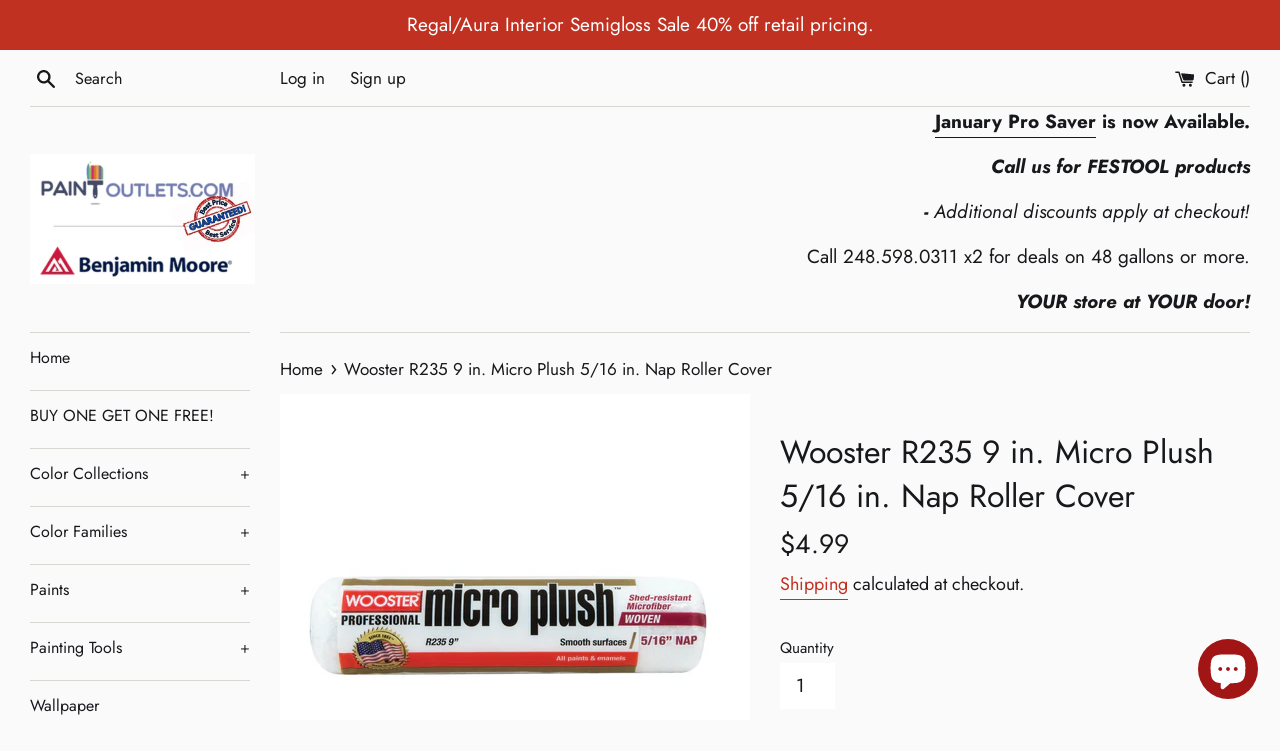

--- FILE ---
content_type: text/html; charset=utf-8
request_url: https://www.paintoutlets.com/collections/wsct?view=colors
body_size: -463
content:

{

  "colors" : [
    
      {"handle": "es-10-natural", "title": "ES-10 Natural", "featured_image": "products/D0AA61_c9f6f5f7-3b03-4e77-ae84-8bbc3a9db710.png"}
    ,
      {"handle": "es-20-redwood", "title": "ES-20 Redwood", "featured_image": "products/D78E47_7d729030-9f24-4b2a-a877-d5ff0447eeef.png"}
    ,
      {"handle": "es-30-teak", "title": "ES-30 Teak", "featured_image": "products/AB7E43_86a77375-25b5-480b-92e8-575d882681eb.png"}
    ,
      {"handle": "es-40-cedar", "title": "ES-40 Cedar", "featured_image": "products/D59F4F_7b6170f7-e1f3-4e86-a32e-17d3384d6c7d.png"}
    ,
      {"handle": "es-60-mahogany", "title": "ES-60 Mahogany", "featured_image": "products/9F653F_8d521393-ff41-4646-aeef-b31d4d3d42b8.png"}
    ,
      {"handle": "es-70-silver-gray", "title": "ES-70 Silver Gray", "featured_image": "products/DCCAA5_cea9fce2-247c-4455-9b74-962fd8e16262.png"}
    
  ],
  "nextpage" : ""

}

--- FILE ---
content_type: text/html; charset=utf-8
request_url: https://www.paintoutlets.com/collections/bmc?page=2&view=colors
body_size: 5549
content:

{

  "colors" : [
    
      {"handle": "1137-sycamore", "title": "1137 Sycamore", "featured_image": "products/E3C3A6.png"}
    ,
      {"handle": "1138-toffee-cream", "title": "1138 Toffee Cream", "featured_image": "products/D2AB88.png"}
    ,
      {"handle": "1139-harbor-highlands-tan", "title": "1139 Harbor Highlands Tan", "featured_image": "products/BA8D65.png"}
    ,
      {"handle": "114-beachcrest-sand", "title": "114 Beachcrest Sand", "featured_image": "products/F6DEBF.png"}
    ,
      {"handle": "1140-runyon-canyon-tan", "title": "1140 Runyon Canyon Tan", "featured_image": "products/9C6E49.png"}
    ,
      {"handle": "1141-glenwood-brown", "title": "1141 Glenwood Brown", "featured_image": "products/8F6748.png"}
    ,
      {"handle": "1142-painted-sands", "title": "1142 Painted Sands", "featured_image": "products/EBD7BF.png"}
    ,
      {"handle": "1143-powder-puff", "title": "1143 Powder Puff", "featured_image": "products/E4CCB1.png"}
    ,
      {"handle": "1144-tucson-tan", "title": "1144 Tucson Tan", "featured_image": "products/E2C19C.png"}
    ,
      {"handle": "1145-creamy-custard", "title": "1145 Creamy Custard", "featured_image": "products/D5AE83.png"}
    ,
      {"handle": "1146-harvest-bronze", "title": "1146 Harvest Bronze", "featured_image": "products/CC9764.png"}
    ,
      {"handle": "1147-butterscotch-sundae", "title": "1147 Butterscotch Sundae", "featured_image": "products/BE8759.png"}
    ,
      {"handle": "1148-cognac-snifter", "title": "1148 Cognac Snifter", "featured_image": "products/B68253.png"}
    ,
      {"handle": "1149-gentle-repose", "title": "1149 Gentle Repose", "featured_image": "products/EFDFCC.png"}
    ,
      {"handle": "115-peach-complexion", "title": "115 Peach Complexion", "featured_image": "products/F7D6B1.png"}
    ,
      {"handle": "1150-inner-peach", "title": "1150 Inner Peach", "featured_image": "products/E9D4C0.png"}
    ,
      {"handle": "1151-shorewood", "title": "1151 Shorewood", "featured_image": "products/E0C3AD.png"}
    ,
      {"handle": "1152-nature-s-symphony", "title": "1152 Nature's Symphony", "featured_image": "products/D9BCA5.png"}
    ,
      {"handle": "1153-dearborn-tan", "title": "1153 Dearborn Tan", "featured_image": "products/CDA688.png"}
    ,
      {"handle": "1154-mountain-hideaway", "title": "1154 Mountain Hideaway", "featured_image": "products/C49676.png"}
    ,
      {"handle": "1155-cappuccino-muffin", "title": "1155 Cappuccino Muffin", "featured_image": "products/A87857.png"}
    ,
      {"handle": "1156-puppy-paws", "title": "1156 Puppy Paws", "featured_image": "products/F0E2D2.png"}
    ,
      {"handle": "1157-dusty-trail", "title": "1157 Dusty Trail", "featured_image": "products/E8D7C6.png"}
    ,
      {"handle": "1158-basking-ridge-beige", "title": "1158 Basking Ridge Beige", "featured_image": "products/E0C8B6.png"}
    ,
      {"handle": "1159-deer-field", "title": "1159 Deer Field", "featured_image": "products/D0B19B.png"}
    ,
      {"handle": "116-crestwood-tan", "title": "116 Crestwood Tan", "featured_image": "products/F0C9A1.png"}
    ,
      {"handle": "1160-chadwick-brown", "title": "1160 Chadwick Brown", "featured_image": "products/B59077.png"}
    ,
      {"handle": "1161-birchwood", "title": "1161 Birchwood", "featured_image": "products/A47B64.png"}
    ,
      {"handle": "1162-wooded-vista", "title": "1162 Wooded Vista", "featured_image": "products/99745D.png"}
    ,
      {"handle": "1163-tissue-pink", "title": "1163 Tissue Pink", "featured_image": "products/EDDBCD.png"}
    ,
      {"handle": "1164-coastal-cottage", "title": "1164 Coastal Cottage", "featured_image": "products/E7D1C2.png"}
    ,
      {"handle": "1165-milk-shake", "title": "1165 Milk Shake", "featured_image": "products/DCC0AF.png"}
    ,
      {"handle": "1166-groundhog-day", "title": "1166 Groundhog Day", "featured_image": "products/D8BAA5.png"}
    ,
      {"handle": "1167-fox-hedge-tan", "title": "1167 Fox Hedge Tan", "featured_image": "products/C4A289.png"}
    ,
      {"handle": "1168-wilderness-cabin", "title": "1168 Wilderness Cabin", "featured_image": "products/BD9174.png"}
    ,
      {"handle": "1169-antique-copper", "title": "1169 Antique Copper", "featured_image": "products/9C7059.png"}
    ,
      {"handle": "117-persian-melon", "title": "117 Persian Melon", "featured_image": "products/E6B789.png"}
    ,
      {"handle": "1170-beautiful-in-my-eyes", "title": "1170 Beautiful in My Eyes", "featured_image": "products/F0E2D4.png"}
    ,
      {"handle": "1171-bashful", "title": "1171 Bashful", "featured_image": "products/EBDACC.png"}
    ,
      {"handle": "1172-pink-beach", "title": "1172 Pink Beach", "featured_image": "products/E2C8BA.png"}
    ,
      {"handle": "1173-southern-charm", "title": "1173 Southern Charm", "featured_image": "products/D6B3A3.png"}
    ,
      {"handle": "1174-vintage", "title": "1174 Vintage", "featured_image": "products/D0AE9F.png"}
    ,
      {"handle": "1175-lake-house", "title": "1175 Lake House", "featured_image": "products/BC917F.png"}
    ,
      {"handle": "1176-mountain-retreat", "title": "1176 Mountain Retreat", "featured_image": "products/9C725F.png"}
    ,
      {"handle": "1177-rose-accent", "title": "1177 Rose Accent", "featured_image": "products/E6CFC5.png"}
    ,
      {"handle": "1178-pale-petal", "title": "1178 Pale Petal", "featured_image": "products/E0C4B8.png"}
    ,
      {"handle": "1179-soul-mate", "title": "1179 Soul Mate", "featured_image": "products/CFAEA0.png"}
    ,
      {"handle": "118-grand-canyon", "title": "118 Grand Canyon", "featured_image": "products/DD9D65.png"}
    ,
      {"handle": "1180-rosedale", "title": "1180 Rosedale", "featured_image": "products/BF9789.png"}
    ,
      {"handle": "1181-foxy-brown", "title": "1181 Foxy Brown", "featured_image": "products/B98D7D.png"}
    ,
      {"handle": "1182-drenched-sienna", "title": "1182 Drenched Sienna", "featured_image": "products/A67768.png"}
    ,
      {"handle": "1183-seminole-brown", "title": "1183 Seminole Brown", "featured_image": "products/8D5D50.png"}
    ,
      {"handle": "1184-pensacola-pink", "title": "1184 Pensacola Pink", "featured_image": "products/F2E3D7.png"}
    ,
      {"handle": "1185-sugarcane", "title": "1185 Sugarcane", "featured_image": "products/F0DBD2.png"}
    ,
      {"handle": "1186-rosetone", "title": "1186 Rosetone", "featured_image": "products/E5C8BF.png"}
    ,
      {"handle": "1187-ciao-bella", "title": "1187 Ciao Bella", "featured_image": "products/D9B3A6.png"}
    ,
      {"handle": "1188-palmetto-pink", "title": "1188 Palmetto Pink", "featured_image": "products/CA9C8E.png"}
    ,
      {"handle": "1189-santa-rosa", "title": "1189 Santa Rosa", "featured_image": "products/BB8877.png"}
    ,
      {"handle": "119-cornucopia-tan", "title": "119 Cornucopia Tan", "featured_image": "products/D0864E.png"}
    ,
      {"handle": "1190-california-redwood", "title": "1190 California Redwood", "featured_image": "products/985949.png"}
    ,
      {"handle": "1191-love-happiness", "title": "1191 Love & Happiness", "featured_image": "products/F2D9CC.png"}
    ,
      {"handle": "1192-sweet-romance", "title": "1192 Sweet Romance", "featured_image": "products/E8C5B8.png"}
    ,
      {"handle": "1193-palazzo-pink", "title": "1193 Palazzo Pink", "featured_image": "products/D2A08E.png"}
    ,
      {"handle": "1194-mexican-tile", "title": "1194 Mexican Tile", "featured_image": "products/C18872.png"}
    ,
      {"handle": "1195-patina", "title": "1195 Patina", "featured_image": "products/B67861.png"}
    ,
      {"handle": "1196-burnt-sienna", "title": "1196 Burnt Sienna", "featured_image": "products/9E624D.png"}
    ,
      {"handle": "1197-pumice-stone", "title": "1197 Pumice Stone", "featured_image": "products/905B47.png"}
    ,
      {"handle": "1198-antique-coral", "title": "1198 Antique Coral", "featured_image": "products/F2C8B5.png"}
    ,
      {"handle": "1199-peach-mousse", "title": "1199 Peach Mousse", "featured_image": "products/E4B5A6.png"}
    ,
      {"handle": "120-delicate-peach", "title": "120 Delicate Peach", "featured_image": "products/FAE0C1.png"}
    ,
      {"handle": "1200-mesa-peach", "title": "1200 Mesa Peach", "featured_image": "products/D49B8A.png"}
    ,
      {"handle": "1201-spiced-apple-cider", "title": "1201 Spiced Apple Cider", "featured_image": "products/C1796A.png"}
    ,
      {"handle": "1202-baked-terra-cotta", "title": "1202 Baked Terra Cotta", "featured_image": "products/B36957.png"}
    ,
      {"handle": "1203-warm-sienna", "title": "1203 Warm Sienna", "featured_image": "products/A5594E.png"}
    ,
      {"handle": "1204-onondaga-clay", "title": "1204 Onondaga Clay", "featured_image": "products/8E5049.png"}
    ,
      {"handle": "1205-apricot-beige", "title": "1205 Apricot Beige", "featured_image": "products/E2C1AB.png"}
    ,
      {"handle": "1206-outer-banks", "title": "1206 Outer Banks", "featured_image": "products/DCB79F.png"}
    ,
      {"handle": "1207-san-carlos-tan", "title": "1207 San Carlos Tan", "featured_image": "products/CFA68D.png"}
    ,
      {"handle": "1208-tuscany", "title": "1208 Tuscany", "featured_image": "products/BC8B6E.png"}
    ,
      {"handle": "1209-toasted-pecan", "title": "1209 Toasted Pecan", "featured_image": "products/A26E57.png"}
    ,
      {"handle": "121-sweet-melon", "title": "121 Sweet Melon", "featured_image": "products/FBD8AE.png"}
    ,
      {"handle": "1210-ten-gallon-hat", "title": "1210 Ten Gallon Hat", "featured_image": "products/9B6752.png"}
    ,
      {"handle": "1211-arizona-canyon", "title": "1211 Arizona Canyon", "featured_image": "products/875E4C.png"}
    ,
      {"handle": "1212-sunset-hill", "title": "1212 Sunset Hill", "featured_image": "products/F6E4D6.png"}
    ,
      {"handle": "1213-love-story", "title": "1213 Love Story", "featured_image": "products/F1D9C6.png"}
    ,
      {"handle": "1214-careless-whispers", "title": "1214 Careless Whispers", "featured_image": "products/E8C6B0.png"}
    ,
      {"handle": "1215-cinnamon-n-spice", "title": "1215 Cinnamon 'n Spice", "featured_image": "products/DEB59D.png"}
    ,
      {"handle": "1216-baker-s-dozen", "title": "1216 Baker's Dozen", "featured_image": "products/CE9C7E.png"}
    ,
      {"handle": "1217-suntan-bronze", "title": "1217 Suntan Bronze", "featured_image": "products/B67D5E.png"}
    ,
      {"handle": "1218-copper-kettle", "title": "1218 Copper Kettle", "featured_image": "products/9C664B.png"}
    ,
      {"handle": "1219-clementine-rose", "title": "1219 Clementine Rose", "featured_image": "products/DAB8A1_2988eb22-f145-44e6-9aa3-12702b6a6576.png"}
    ,
      {"handle": "122-orange-sherbet", "title": "122 Orange Sherbet", "featured_image": "products/FED1A5.png"}
    ,
      {"handle": "1220-grazing-fawn", "title": "1220 Grazing Fawn", "featured_image": "products/CAA286_1df0052a-f385-42c8-a7b8-a09770bd8e51.png"}
    ,
      {"handle": "1221-potters-clay", "title": "1221 Potters Clay", "featured_image": "products/B98766.png"}
    ,
      {"handle": "1222-lenape-trail", "title": "1222 Lenape Trail", "featured_image": "products/B17D60_82e7d5f0-6f53-43e6-8fa1-160d1b21aabb.png"}
    ,
      {"handle": "1223-brentwood", "title": "1223 Brentwood", "featured_image": "products/A07259.png"}
    ,
      {"handle": "1224-coyote-trail", "title": "1224 Coyote Trail", "featured_image": "products/8E6552.png"}
    ,
      {"handle": "1225-abbey-brown", "title": "1225 Abbey Brown", "featured_image": "products/825A49.png"}
    ,
      {"handle": "1226-crossroads", "title": "1226 Crossroads", "featured_image": "products/D8BDAD_b3b1addc-4920-46f9-a21f-b14b0a7f415e.png"}
    ,
      {"handle": "1227-nutmeg", "title": "1227 Nutmeg", "featured_image": "products/C39D87_61cf1798-c4ad-4024-b9be-919effc16a8a.png"}
    ,
      {"handle": "1228-roman-shade", "title": "1228 Roman Shade", "featured_image": "products/B78C75_865d5502-2302-4819-a632-3c70ed9c53da.png"}
    ,
      {"handle": "1229-fox-run", "title": "1229 Fox Run", "featured_image": "products/A77964.png"}
    ,
      {"handle": "123-citrus-blossom", "title": "123 Citrus Blossom", "featured_image": "products/F4C08B.png"}
    ,
      {"handle": "1230-oregon-trail", "title": "1230 Oregon Trail", "featured_image": "products/86604F.png"}
    ,
      {"handle": "1231-wynwood", "title": "1231 Wynwood", "featured_image": "products/7C5B4E.png"}
    ,
      {"handle": "1232-fresh-brew", "title": "1232 Fresh Brew", "featured_image": "products/684F46.png"}
    ,
      {"handle": "1233-cedar-ridge", "title": "1233 Cedar Ridge", "featured_image": "products/CDB5AA.png"}
    ,
      {"handle": "1234-baywood-brown", "title": "1234 Baywood Brown", "featured_image": "products/B5988A.png"}
    ,
      {"handle": "1235-fox-hollow-brown", "title": "1235 Fox Hollow Brown", "featured_image": "products/997968.png"}
    ,
      {"handle": "1236-sorrel-brown", "title": "1236 Sorrel Brown", "featured_image": "products/8E6E5F.png"}
    ,
      {"handle": "1237-raisin", "title": "1237 Raisin", "featured_image": "products/725748.png"}
    ,
      {"handle": "1238-falcon-brown", "title": "1238 Falcon Brown", "featured_image": "products/645145.png"}
    ,
      {"handle": "1239-rural-earth", "title": "1239 Rural Earth", "featured_image": "products/5F5047.png"}
    ,
      {"handle": "124-orange-appeal", "title": "124 Orange Appeal", "featured_image": "products/EDA768.png"}
    ,
      {"handle": "1240-wild-aster", "title": "1240 Wild Aster", "featured_image": "products/E8D9D4_b046c838-fe17-412f-99ee-fcd4874850fb.png"}
    ,
      {"handle": "1241-morristown-cream", "title": "1241 Morristown Cream", "featured_image": "products/E0CEC9.png"}
    ,
      {"handle": "1242-sonoma-clay", "title": "1242 Sonoma Clay", "featured_image": "products/CFB7B1.png"}
    ,
      {"handle": "1243-monet", "title": "1243 Monet", "featured_image": "products/BFA4A0.png"}
    ,
      {"handle": "1244-barberry", "title": "1244 Barberry", "featured_image": "products/A58785.png"}
    ,
      {"handle": "1245-sequoia", "title": "1245 Sequoia", "featured_image": "products/866963.png"}
    ,
      {"handle": "1246-cup-o-java", "title": "1246 Cup o' Java", "featured_image": "products/6A544C.png"}
    ,
      {"handle": "1247-bridal-rose", "title": "1247 Bridal Rose", "featured_image": "products/EAE1DE.png"}
    ,
      {"handle": "1248-organdy", "title": "1248 Organdy", "featured_image": "products/DFD1D0.png"}
    ,
      {"handle": "1249-homespun-charm", "title": "1249 Homespun Charm", "featured_image": "products/CDB9BB.png"}
    ,
      {"handle": "125-antelope-canyon", "title": "125 Antelope Canyon", "featured_image": "products/EFA361.png"}
    ,
      {"handle": "1250-magic-potion", "title": "1250 Magic Potion", "featured_image": "products/BDA7A8.png"}
    ,
      {"handle": "1251-mulberry-wine", "title": "1251 Mulberry Wine", "featured_image": "products/A2898B.png"}
    ,
      {"handle": "1252-mink-violet", "title": "1252 Mink Violet", "featured_image": "products/7F6868.png"}
    ,
      {"handle": "1253-fresco-urbain", "title": "1253 Fresco Urbain", "featured_image": "products/5F4E4B.png"}
    ,
      {"handle": "1254-rose-lace", "title": "1254 Rose Lace", "featured_image": "products/E1C6C5.png"}
    ,
      {"handle": "1255-pink-attraction", "title": "1255 Pink Attraction", "featured_image": "products/D8B4B5.png"}
    ,
      {"handle": "1256-amaryllis", "title": "1256 Amaryllis", "featured_image": "products/C89896.png"}
    ,
      {"handle": "1257-bourbon-street", "title": "1257 Bourbon Street", "featured_image": "products/9A6D6B.png"}
    ,
      {"handle": "1258-fading-twilight", "title": "1258 Fading Twilight", "featured_image": "products/8C5956.png"}
    ,
      {"handle": "1259-beaujolais", "title": "1259 Beaujolais", "featured_image": "products/774D4A.png"}
    ,
      {"handle": "126-pumpkin-spice", "title": "126 Pumpkin Spice", "featured_image": "products/D78A4B.png"}
    ,
      {"handle": "1260-el-cajon-clay", "title": "1260 El Cajon Clay", "featured_image": "products/634543.png"}
    ,
      {"handle": "1261-paisley-pink", "title": "1261 Paisley Pink", "featured_image": "products/E8D7D5.png"}
    ,
      {"handle": "1262-paris-romance", "title": "1262 Paris Romance", "featured_image": "products/E0CACB.png"}
    ,
      {"handle": "1263-victoriana", "title": "1263 Victoriana", "featured_image": "products/D2B4B3.png"}
    ,
      {"handle": "1264-mauve-mist", "title": "1264 Mauve Mist", "featured_image": "products/BE999A.png"}
    ,
      {"handle": "1265-deep-mauve", "title": "1265 Deep Mauve", "featured_image": "products/996E6F.png"}
    ,
      {"handle": "1266-love-affair", "title": "1266 Love Affair", "featured_image": "products/85595D.png"}
    ,
      {"handle": "1267-ruby-dusk", "title": "1267 Ruby Dusk", "featured_image": "products/6D4243.png"}
    ,
      {"handle": "1268-cotton-candy", "title": "1268 Cotton Candy", "featured_image": "products/F6DFE0.png"}
    ,
      {"handle": "1269-unspoken-love", "title": "1269 Unspoken Love", "featured_image": "products/F2CCCF.png"}
    ,
      {"handle": "127-peach-pie", "title": "127 Peach Pie", "featured_image": "products/F8EBD2.png"}
    ,
      {"handle": "1270-tara", "title": "1270 Tara", "featured_image": "products/E5B6BF.png"}
    ,
      {"handle": "1271-hummingbird", "title": "1271 Hummingbird", "featured_image": "products/D89FA8.png"}
    ,
      {"handle": "1272-princess", "title": "1272 Princess", "featured_image": "products/C68691.png"}
    ,
      {"handle": "1273-prom-dress", "title": "1273 Prom Dress", "featured_image": "products/AE6C75.png"}
    ,
      {"handle": "1274-warm-earth", "title": "1274 Warm Earth", "featured_image": "products/914D4E.png"}
    ,
      {"handle": "1275-rose-rococo", "title": "1275 Rose Rococo", "featured_image": "products/F4D7D5.png"}
    ,
      {"handle": "1276-petunia-pink", "title": "1276 Petunia Pink", "featured_image": "products/EBC7C9.png"}
    ,
      {"handle": "1277-engagement", "title": "1277 Engagement", "featured_image": "products/E4B2B5.png"}
    ,
      {"handle": "1278-palermo-rose", "title": "1278 Palermo Rose", "featured_image": "products/D29A9C.png"}
    ,
      {"handle": "1279-toasted-mauve", "title": "1279 Toasted Mauve", "featured_image": "products/C7868C.png"}
    ,
      {"handle": "128-florida-seashells", "title": "128 Florida Seashells", "featured_image": "products/F9E3C6.png"}
    ,
      {"handle": "1280-burgundy-rose", "title": "1280 Burgundy Rose", "featured_image": "products/B17376.png"}
    ,
      {"handle": "1281-tawny-port", "title": "1281 Tawny Port", "featured_image": "products/905455.png"}
    ,
      {"handle": "1282-tippy-toes", "title": "1282 Tippy Toes", "featured_image": "products/F3D3D1.png"}
    ,
      {"handle": "1283-hearts-delight", "title": "1283 Hearts Delight", "featured_image": "products/E9B2B4.png"}
    ,
      {"handle": "1284-secret-garden", "title": "1284 Secret Garden", "featured_image": "products/DF979C.png"}
    ,
      {"handle": "1285-pink-buff", "title": "1285 Pink Buff", "featured_image": "products/DD9091.png"}
    ,
      {"handle": "1286-cinco-de-mayo", "title": "1286 Cinco de Mayo", "featured_image": "products/C36B6E.png"}
    ,
      {"handle": "1287-santa-fe-pottery", "title": "1287 Santa Fe Pottery", "featured_image": "products/AB5F5E.png"}
    ,
      {"handle": "1288-segovia-red", "title": "1288 Segovia Red", "featured_image": "products/9B4B49.png"}
    ,
      {"handle": "1289-marry-me", "title": "1289 Marry Me", "featured_image": "products/F2D7D0.png"}
    ,
      {"handle": "129-tangerine-mist", "title": "129 Tangerine Mist", "featured_image": "products/FED9AF.png"}
    ,
      {"handle": "1290-fantasy-pink", "title": "1290 Fantasy Pink", "featured_image": "products/EFC8C5.png"}
    ,
      {"handle": "1291-brighton-rock-candy", "title": "1291 Brighton Rock Candy", "featured_image": "products/E4B2AE.png"}
    ,
      {"handle": "1292-venetian-rose", "title": "1292 Venetian Rose", "featured_image": "products/D99A94.png"}
    ,
      {"handle": "1293-badlands", "title": "1293 Badlands", "featured_image": "products/BC746B.png"}
    ,
      {"handle": "1294-potters-wheel", "title": "1294 Potters Wheel", "featured_image": "products/AE675E.png"}
    ,
      {"handle": "1295-hearth-red", "title": "1295 Hearth Red", "featured_image": "products/89504E.png"}
    ,
      {"handle": "1296-sailor-s-delight", "title": "1296 Sailor's Delight", "featured_image": "products/F3BCBA.png"}
    ,
      {"handle": "1297-minstrel-heart", "title": "1297 Minstrel Heart", "featured_image": "products/E69A95.png"}
    ,
      {"handle": "1298-coral-bronze", "title": "1298 Coral Bronze", "featured_image": "products/CC7469.png"}
    ,
      {"handle": "1299-crimson", "title": "1299 Crimson", "featured_image": "products/B66156.png"}
    ,
      {"handle": "130-peach-jam", "title": "130 Peach Jam", "featured_image": "products/FDCE9E.png"}
    ,
      {"handle": "1300-tucson-red", "title": "1300 Tucson Red", "featured_image": "products/A64C43.png"}
    ,
      {"handle": "1301-spanish-red", "title": "1301 Spanish Red", "featured_image": "products/984841.png"}
    ,
      {"handle": "1302-sweet-rosy-brown", "title": "1302 Sweet Rosy Brown", "featured_image": "products/7E4A46.png"}
    ,
      {"handle": "1303-smashing-pink", "title": "1303 Smashing Pink", "featured_image": "products/FEC1BF.png"}
    ,
      {"handle": "1304-all-a-blaze", "title": "1304 All-a-Blaze", "featured_image": "products/EF8B84.png"}
    ,
      {"handle": "1305-bird-of-paradise", "title": "1305 Bird of Paradise", "featured_image": "products/E66F68.png"}
    ,
      {"handle": "1306-habanero-pepper", "title": "1306 Habanero Pepper", "featured_image": "products/D2564A.png"}
    ,
      {"handle": "1307-geranium", "title": "1307 Geranium", "featured_image": "products/C14C45.png"}
    ,
      {"handle": "1308-red-parrot", "title": "1308 Red Parrot", "featured_image": "products/B84945.png"}
    ,
      {"handle": "1309-moroccan-red", "title": "1309 Moroccan Red", "featured_image": "products/A84342.png"}
    ,
      {"handle": "131-seville-oranges", "title": "131 Seville Oranges", "featured_image": "products/F9BB80.png"}
    ,
      {"handle": "1310-sweet-16", "title": "1310 Sweet 16", "featured_image": "products/F9C6CC.png"}
    ,
      {"handle": "1311-confetti", "title": "1311 Confetti", "featured_image": "products/F7B4BE.png"}
    ,
      {"handle": "1312-potpourri", "title": "1312 Potpourri", "featured_image": "products/E7838D.png"}
    ,
      {"handle": "1313-milano-red", "title": "1313 Milano Red", "featured_image": "products/D85C66.png"}
    ,
      {"handle": "1314-ryan-red", "title": "1314 Ryan Red", "featured_image": "products/CB4746.png"}
    ,
      {"handle": "1315-poppy", "title": "1315 Poppy", "featured_image": "products/BD3A42.png"}
    ,
      {"handle": "1316-umbria-red", "title": "1316 Umbria Red", "featured_image": "products/A54048.png"}
    ,
      {"handle": "1317-yours-truly", "title": "1317 Yours Truly", "featured_image": "products/F5DCD9.png"}
    ,
      {"handle": "1318-bed-of-roses", "title": "1318 Bed of Roses", "featured_image": "products/F6C1C6.png"}
    ,
      {"handle": "1319-heartbeat", "title": "1319 Heartbeat", "featured_image": "products/EE989E.png"}
    ,
      {"handle": "132-tangerine-zing", "title": "132 Tangerine Zing", "featured_image": "products/FDB06D.png"}
    ,
      {"handle": "1320-florida-pink", "title": "1320 Florida Pink", "featured_image": "products/E76F75.png"}
    ,
      {"handle": "1321-holly-berry", "title": "1321 Holly Berry", "featured_image": "products/C24C4D.png"}
    ,
      {"handle": "1322-ladybug-red", "title": "1322 Ladybug Red", "featured_image": "products/B03E43.png"}
    ,
      {"handle": "1323-currant-red", "title": "1323 Currant Red", "featured_image": "products/A03D41.png"}
    ,
      {"handle": "1324-may-flowers", "title": "1324 May Flowers", "featured_image": "products/FAC6D1.png"}
    ,
      {"handle": "1325-pure-pink", "title": "1325 Pure Pink", "featured_image": "products/FAB6C5.png"}
    ,
      {"handle": "1326-bubble-bath", "title": "1326 Bubble Bath", "featured_image": "products/F7A2B4.png"}
    ,
      {"handle": "1327-gypsy-rose", "title": "1327 Gypsy Rose", "featured_image": "products/EB8496.png"}
    ,
      {"handle": "1328-deco-rose", "title": "1328 Deco Rose", "featured_image": "products/DD6779.png"}
    ,
      {"handle": "1329-drop-dead-gorgeous", "title": "1329 Drop Dead Gorgeous", "featured_image": "products/BB4254.png"}
    ,
      {"handle": "133-new-dawn", "title": "133 New Dawn", "featured_image": "products/F79547.png"}
    ,
      {"handle": "1330-my-valentine", "title": "1330 My Valentine", "featured_image": "products/A5414D.png"}
    ,
      {"handle": "1331-ballet-slippers", "title": "1331 Ballet Slippers", "featured_image": "products/F7D9D7.png"}
    ,
      {"handle": "1332-cat-s-meow", "title": "1332 Cat's Meow", "featured_image": "products/F9D0D1.png"}
    ,
      {"handle": "1333-romance", "title": "1333 Romance", "featured_image": "products/F5B1BB.png"}
    ,
      {"handle": "1334-pretty-in-pink", "title": "1334 Pretty in Pink", "featured_image": "products/EF949D.png"}
    ,
      {"handle": "1335-cactus-flower", "title": "1335 Cactus Flower", "featured_image": "products/E86674.png"}
    ,
      {"handle": "1336-santa-s-suit", "title": "1336 Santa's Suit", "featured_image": "products/BC4550.png"}
    ,
      {"handle": "1337-mediterranean-spice", "title": "1337 Mediterranean Spice", "featured_image": "products/B04253.png"}
    ,
      {"handle": "1338-powder-blush", "title": "1338 Powder Blush", "featured_image": "products/F6D6D6.png"}
    ,
      {"handle": "1339-misted-rose", "title": "1339 Misted Rose", "featured_image": "products/F0B4C1.png"}
    ,
      {"handle": "134-georgia-on-my-mind", "title": "134 Georgia On My Mind", "featured_image": "products/FAE6CE.png"}
    ,
      {"handle": "1340-pink-ribbon", "title": "1340 Pink Ribbon", "featured_image": "products/E59AA8.png"}
    ,
      {"handle": "1341-secret-rendezvous", "title": "1341 Secret Rendezvous", "featured_image": "products/D5788B.png"}
    ,
      {"handle": "1342-mardi-gras", "title": "1342 Mardi Gras", "featured_image": "products/B9596A.png"}
    ,
      {"handle": "1343-fuchsine", "title": "1343 Fuchsine", "featured_image": "products/AD364E.png"}
    ,
      {"handle": "1344-night-flower", "title": "1344 Night Flower", "featured_image": "products/963F50.png"}
    ,
      {"handle": "1345-bermuda-breeze", "title": "1345 Bermuda Breeze", "featured_image": "products/F5C5DC.png"}
    ,
      {"handle": "1346-island-sunset", "title": "1346 Island Sunset", "featured_image": "products/E898BF.png"}
    ,
      {"handle": "1347-pink-ladies", "title": "1347 Pink Ladies", "featured_image": "products/DD7AA5.png"}
    ,
      {"handle": "1348-razzle-dazzle", "title": "1348 Razzle Dazzle", "featured_image": "products/C9527F.png"}
    ,
      {"handle": "1349-pink-corsage", "title": "1349 Pink Corsage", "featured_image": "products/B24668.png"}
    ,
      {"handle": "135-peach-cider", "title": "135 Peach Cider", "featured_image": "products/F8DDC0.png"}
    ,
      {"handle": "1350-aniline-red", "title": "1350 Aniline Red", "featured_image": "products/AF405B.png"}
    ,
      {"handle": "1351-chinaberry", "title": "1351 Chinaberry", "featured_image": "products/9D3C53.png"}
    ,
      {"handle": "1352-pink-dynasty", "title": "1352 Pink Dynasty", "featured_image": "products/F3D6DA.png"}
    ,
      {"handle": "1353-rose-garden", "title": "1353 Rose Garden", "featured_image": "products/F3D1DB.png"}
    ,
      {"handle": "1354-wild-heart", "title": "1354 Wild Heart", "featured_image": "products/E3AFC5.png"}
    ,
      {"handle": "1355-tropical-rose", "title": "1355 Tropical Rose", "featured_image": "products/C77A9A.png"}
    ,
      {"handle": "1356-fashion-rose", "title": "1356 Fashion Rose", "featured_image": "products/9E5774.png"}
    ,
      {"handle": "1357-bottle-of-bord-aux", "title": "1357 Bottle of Bordéaux", "featured_image": "products/7D485A.png"}
    ,
      {"handle": "1358-dark-walnut", "title": "1358 Dark Walnut", "featured_image": "products/674A4E.png"}
    ,
      {"handle": "1359-peppermint", "title": "1359 Peppermint", "featured_image": "products/F2DCDE.png"}
    ,
      {"handle": "136-apricot-chiffon", "title": "136 Apricot Chiffon", "featured_image": "products/FCD2AB.png"}
    ,
      {"handle": "1360-misty-rose", "title": "1360 Misty Rose", "featured_image": "products/E9CDD6.png"}
    ,
      {"handle": "1361-countryside-pink", "title": "1361 Countryside Pink", "featured_image": "products/DDB2C6.png"}
    ,
      {"handle": "1362-cranberry-ice", "title": "1362 Cranberry Ice", "featured_image": "products/C997AF.png"}
    ,
      {"handle": "1363-melrose-pink", "title": "1363 Melrose Pink", "featured_image": "products/BA7699.png"}
    
  ],
  "nextpage" : "/collections/bmc?page=3&view=colors"

}

--- FILE ---
content_type: text/javascript; charset=utf-8
request_url: https://www.paintoutlets.com/products/9x5-16-cvr-micro-plush-wos.js
body_size: 883
content:
{"id":5662902943905,"title":"Wooster R235 9 in. Micro Plush 5\/16 in. Nap Roller Cover","handle":"9x5-16-cvr-micro-plush-wos","description":"\u003ctable class=\"table table-sm\" style=\"width: 551px;\"\u003e\n\u003ctbody\u003e\n\u003ctr class=\"ng-scope\" ng-repeat=\"spec in product.specs\"\u003e\n\u003ctd style=\"width: 153.2px;\"\u003e\u003cb class=\"ng-binding\"\u003eManufacturer\u003c\/b\u003e\u003c\/td\u003e\n\u003ctd class=\"ng-binding\" style=\"width: 381.8px;\"\u003eWooster Brush Company\u003c\/td\u003e\n\u003c\/tr\u003e\n\u003ctr class=\"ng-scope\" ng-repeat=\"spec in product.specs\"\u003e\n\u003ctd style=\"width: 153.2px;\"\u003e\u003cb class=\"ng-binding\"\u003eGeneral Information\u003c\/b\u003e\u003c\/td\u003e\n\u003ctd class=\"ng-binding\" style=\"width: 381.8px;\"\u003eProfessional white microfiber fabric for all paints and enamels. Microfiber science delivers a very uniform, even finish-excellent for smooth surface applications. Green double-thick polypropylene core resists water, solvents, and cracking.\n\u003cdiv class=\"ng-scope\" ng-if=\"spec.description == 'General Information'\"\u003e\n\u003cul class=\"ng-scope\" ng-repeat=\"bullet in product.bullets track by $index\"\u003e\n\u003cli style=\"box-sizing: border-box;\" class=\"ng-binding ng-scope\" ng-if=\"bullet.value.length \u0026gt; 0\"\u003eProfessional white microfiber fabric\u003c\/li\u003e\n\u003c\/ul\u003e\n\u003cul class=\"ng-scope\" ng-repeat=\"bullet in product.bullets track by $index\"\u003e\n\u003cli style=\"box-sizing: border-box;\" class=\"ng-binding ng-scope\" ng-if=\"bullet.value.length \u0026gt; 0\"\u003eFor all paints and enamels\u003c\/li\u003e\n\u003c\/ul\u003e\n\u003cul class=\"ng-scope\" ng-repeat=\"bullet in product.bullets track by $index\"\u003e\n\u003cli style=\"box-sizing: border-box;\" class=\"ng-binding ng-scope\" ng-if=\"bullet.value.length \u0026gt; 0\"\u003eGreen double-thick polypropylene core\u003c\/li\u003e\n\u003c\/ul\u003e\n\u003cul class=\"ng-scope\" ng-repeat=\"bullet in product.bullets track by $index\"\u003e\u003c\/ul\u003e\n\u003cul class=\"ng-scope\" ng-repeat=\"bullet in product.bullets track by $index\"\u003e\u003c\/ul\u003e\n\u003c\/div\u003e\n\u003c\/td\u003e\n\u003c\/tr\u003e\n\u003ctr class=\"ng-scope\" ng-repeat=\"spec in product.specs\"\u003e\n\u003ctd style=\"width: 153.2px;\"\u003e\u003cb class=\"ng-binding\"\u003eMfg#\u003c\/b\u003e\u003c\/td\u003e\n\u003ctd class=\"ng-binding\" style=\"width: 381.8px;\"\u003eR235\u003c\/td\u003e\n\u003c\/tr\u003e\n\u003ctr class=\"ng-scope\" ng-repeat=\"spec in product.specs\"\u003e\n\u003ctd style=\"width: 153.2px;\"\u003e\u003cb class=\"ng-binding\"\u003eSize\u003c\/b\u003e\u003c\/td\u003e\n\u003ctd class=\"ng-binding\" style=\"width: 381.8px;\"\u003e9\"\u003c\/td\u003e\n\u003c\/tr\u003e\n\u003ctr class=\"ng-scope\" ng-repeat=\"spec in product.specs\"\u003e\n\u003ctd style=\"width: 153.2px;\"\u003e\u003cb class=\"ng-binding\"\u003eCase Weight\u003c\/b\u003e\u003c\/td\u003e\n\u003ctd class=\"ng-binding\" style=\"width: 381.8px;\"\u003e2.4\u003c\/td\u003e\n\u003c\/tr\u003e\n\u003c\/tbody\u003e\n\u003c\/table\u003e\n\u003cgtin\u003e071497165794\u003c\/gtin\u003e","published_at":"2020-09-10T11:42:13-04:00","created_at":"2020-09-10T11:42:13-04:00","vendor":"Wooster","type":"Roller","tags":[],"price":499,"price_min":499,"price_max":499,"available":true,"price_varies":false,"compare_at_price":null,"compare_at_price_min":0,"compare_at_price_max":0,"compare_at_price_varies":false,"variants":[{"id":36147898613921,"title":"Default Title","option1":"Default Title","option2":null,"option3":null,"sku":"R235-9","requires_shipping":true,"taxable":true,"featured_image":null,"available":true,"name":"Wooster R235 9 in. Micro Plush 5\/16 in. Nap Roller Cover","public_title":null,"options":["Default Title"],"price":499,"weight":91,"compare_at_price":null,"inventory_management":null,"barcode":"071497165794","requires_selling_plan":false,"selling_plan_allocations":[]}],"images":["\/\/cdn.shopify.com\/s\/files\/1\/0476\/2238\/9921\/products\/00R2350090_newPKG.jpg?v=1599752533"],"featured_image":"\/\/cdn.shopify.com\/s\/files\/1\/0476\/2238\/9921\/products\/00R2350090_newPKG.jpg?v=1599752533","options":[{"name":"Title","position":1,"values":["Default Title"]}],"url":"\/products\/9x5-16-cvr-micro-plush-wos","media":[{"alt":null,"id":11146753409185,"position":1,"preview_image":{"aspect_ratio":1.0,"height":3000,"width":3000,"src":"https:\/\/cdn.shopify.com\/s\/files\/1\/0476\/2238\/9921\/products\/00R2350090_newPKG.jpg?v=1599752533"},"aspect_ratio":1.0,"height":3000,"media_type":"image","src":"https:\/\/cdn.shopify.com\/s\/files\/1\/0476\/2238\/9921\/products\/00R2350090_newPKG.jpg?v=1599752533","width":3000}],"requires_selling_plan":false,"selling_plan_groups":[]}